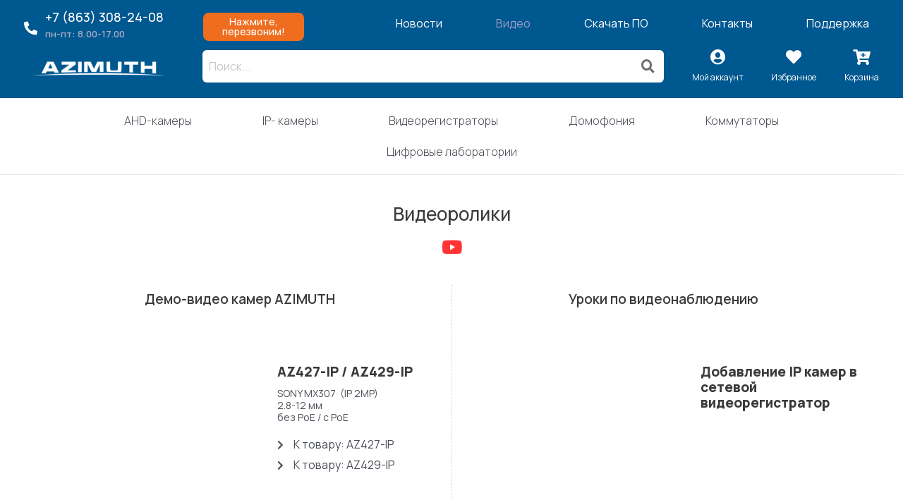

--- FILE ---
content_type: text/css
request_url: https://azimuth-cctv.ru/wp-content/plugins/aco-product-labels-for-woocommerce/assets/css/frontend.css?ver=1.5.1
body_size: 1525
content:
/* .acoplw-badge{
    visibility:hidden;
} */
.products .acoplw-badge{
    position: relative;
    display: inline-block;
    /* display: block; */
    /* pointer-events: none; */
}
.products .product{
    position: relative;
}
.products .acoplw-badge.acoplw-textBlock{
    position: unset;
}
.acoplw-badge img{
    margin: 0;
}
.acoplw-badge > span {
    z-index: 99;
}
.acoplw-badge-icon{
    visibility:hidden;
}
.acoplw-hidden-wrap{
    display: none;
    visibility: hidden;
    position: absolute;
    height: 0;
    width: 0;
}
.type-product .acoplw-badge-icon,
.product-gallery .acoplw-badge-icon,
.wc-block-grid .acoplw-badge-icon,
.jet-woo-products__item .acoplw-badge-icon,
.woocommerce-product-gallery__wrapper .acoplw-badge-icon{
    visibility:visible;
}
.acoplw-blockText{
    font-style: normal;
    line-height: 16px;
    position: relative;
    z-index: 99;
    top: 50%;
    display: block;
    transform: translateY(-50%);
    color: #fff;
}
.acoplw-badge-listing-hide {
    display: none !important;
}
.acoplw-badgeOutter{
    position: relative;
    display: block;
}
.acoplw-badgeOutter .acoplw-badge-listing-hide,
.acoplw-badgeOutter .acoplw-jq-badge{
    display: block !important;
}

.acoplw-bsone {
    background-color: #6D71F9;
    color: #d1d2d8;
    position: absolute;
    z-index: 99;
    top: 0px;
    left: 0px;
    height: 30px;
    line-height: 30px;
    text-align: center;
    vertical-align: middle;
    padding: 0 15px;
    text-align: center;
    text-shadow: none;
    border-radius: 3px;
}
.acoplw-bsone .acoplw-blockText{
    line-height: inherit;
    transform: translateY(0);
    top: auto;
}
.acoplw-bsone.acoplwRightAlign{
    right: 0;
    left: auto;
}

.acoplw-bstwo {
    position: absolute;
    background-color: #6D71F9;
    text-align: center;
    border-radius: 3px;
    top: 0px;
    left: 0px;
    height: 30px;
    line-height: 30px;
    color: #fff;
    padding: 0px 5px 0px 15px;
}
.acoplw-bstwo .acoplw-blockText{
    line-height: inherit;
    transform: translateY(0);
    top: auto;
}
.acoplw-bstwo:after {
    content:"";
    position: absolute;
    bottom: 0px;
    transform: skew(-15deg);
    right: -10px;
    width: 20px;
    height: 100%;
    background-color: #6D71F9;
    border-radius: 0 3px 3px 0;
}
.acoplw-bstwo.acoplwRightAlign{
    left: auto;
    right: 0;
}
.acoplw-bstwo.acoplwRightAlign:after {
    right: auto;
    left: -10px;
    border-radius: 3px 0px 0px 3px;
    transform: skew(-1055deg);
}

.acoplw-bsthree {
    border-radius: 3px;
    padding: 0px 15px;
    position: absolute;
    display: inline-block;
    background-color: #6D71F9;
    width: auto;
    top: 0px;
    left: 0px;
    height: 30px;
    line-height: 30px;
    box-sizing: border-box;
    border-bottom-right-radius: 2px;
    border-top-right-radius: 2px;
}
.acoplw-bsthree .acoplw-blockText{
    line-height: inherit;
    transform: translateY(0);
    top: auto;
}
.acoplw-bsthree:before {
    position: absolute;
    right: -15px;
    top: 0px;
    border-top-left-radius: 1px;
    border-bottom-left-radius: 1px;
    content: '';
    display: block;
    width: 0;
    height: 0;
    border-top: 15px solid transparent;
    border-left: 15px solid #6D71F9;
    border-bottom: 15px solid transparent;
}
.acoplw-bsthree:after {
    display: block;
    content: '';
    position: absolute;
    background: #ffffff;
    width: 7px;
    height: 7px;
    border-radius: 10px;
    right: 0px;
    top: calc(100%/2 - 4px);
}
.acoplw-bsthree.acoplwLeftAlign{                                           
    border-top-right-radius: 1px !important;
    border-bottom-right-radius: 1px !important;
}
.acoplw-bsthree.acoplwRightAlign{
    left: auto;
    right: 0;
    border-top-left-radius: 1px !important;
    border-bottom-left-radius: 1px !important;
}
.acoplw-bsthree.acoplwRightAlign:before {
    border-top-left-radius: 0px;
    border-bottom-left-radius: 0px;
    border-top-right-radius: 1px;
    border-bottom-right-radius: 1px;
    border-top: 15px solid transparent;
    border-right: 15px solid #6D71F9;
    border-bottom: 15px solid transparent;
    border-left: none;
    right: auto;
    left: -15px;
}
.acoplw-bsthree.acoplwRightAlign:after {
    right: auto;
    left: 0px;
}

.acoplw-bsfour {
    text-align: center;
    display: inline-block;
    padding: 0px 15px;
    position: absolute;
    left: 0px;
    top: 0px;
    height: 30px;
    background: #6D71F9;
    border-radius: 3px;
}
.acoplw-bsfour .acoplw-blockText{
    line-height: inherit;
    transform: translateY(0);
    top: auto;
}
.acoplw-bsfour:before {
    border-left-color: transparent!important;
    display: inline-block;
    content: "";
    position: absolute;
    right: -20px;
    top: 0;
    border: 9px solid transparent;
    border-width: 15px 15px;
    border-color: #6D71F9;
    transform: rotate(180deg); /* Position Left */
}
.acoplw-bsfour.acoplwRightAlign{
    right: 0px;
    left: auto;
}
.acoplw-bsfour.acoplwRightAlign:before {
    right: auto;
    left: -20px;
    transform: rotate(0deg);
}

.acoplw-bsfive {
    position: absolute;
    display: block;
    width: 65px;
    color: #d1d2d8;
    height: auto;
    text-align: center;
    left: auto;
    right: 0px;
    top: 0px;
    overflow: hidden;
}
.acoplw-bsfive .acoplw-blockOne{
    position: absolute;
    z-index: 12;
    top: 0;
    left: 2px;
    border-left: 3px solid transparent;
    width: 10px;
}
.acoplw-bsfive .acoplw-blockTwo{
    position: absolute;
    z-index: 12;
    bottom: 2px;
    right: 0px;
    border-bottom: 3px solid transparent;
    height: 10px;
}
.acoplw-bsfive .acoplw-blockText{
    background: #6D71F9;
    position: absolute;
    text-align: center;
    z-index: 14;
    -webkit-transform: rotate(45deg);
    -ms-transform: rotate(45deg);
    transform: rotate(45deg);
    top: 11px;
    left: -7px;
    width: 65px;
    height: 24px;
    line-height: 24px;
}
.acoplw-bsfive.acoplwLeftAlign{
    left: 0px;
    right: auto;
}
.acoplw-bsfive.acoplwLeftAlign .acoplw-blockText{
    -webkit-transform: rotate(315deg);
    -ms-transform: rotate(315deg);
    transform: rotate(315deg); 
}

.acoplw-bssix {
    position: absolute;
    height: 65px;
    margin: 0;
    padding: 0;
    text-align: center;
    top: 0px;
    right: 0px;
    left: auto;
    width: 65px;
    font-weight: 400;
    border-radius: 0;
    box-sizing: border-box;
}
.acoplw-bssix .acoplw-blockOne{
    width: 0;
    height: 0;
    border-right: 65px solid #6D71F9;
    border-bottom: 65px solid transparent;
    z-index: 12;
    display: block;
}
.acoplw-bssix .acoplw-blockText{
    position: absolute;
    z-index: 14;
    -webkit-transform: rotate(45deg);
    -ms-transform: rotate(45deg);
    transform: rotate(45deg);
    width: 100%;
    text-align: center;
    display: block;
    top: 15px;
    left: 0px;
    width: 90px;
}
.acoplw-bssix.acoplwLeftAlign{
    right: auto;
    left: 0;
}
.acoplw-bssix.acoplwLeftAlign .acoplw-blockOne{
    border-right: none;
    border-left: 65px solid #6D71F9;
}
.acoplw-bssix.acoplwLeftAlign .acoplw-blockText{
    -webkit-transform: rotate(315deg);
    -ms-transform: rotate(315deg);
    transform: rotate(315deg);
    left: auto;
    right: 0px;
}

.acoplw-bsseven {
    background-color: #6D71F9;
    color: #d1d2d8;
    position: absolute;
    z-index: 99;
    top: 0px;
    left: 0px;
    height: 65px;
    width: 65px;
    border-radius: 3px;
    text-align: center;
}
.acoplw-bsseven.acoplwRightAlign {
    left: auto;
    right: 0;
}

.acoplw-bseight {
    background-color: #6D71F9;
    color: #d1d2d8;
    position: absolute;
    z-index: 99;
    top: 0px;
    left: 0px;
    height: 65px;
    width: 65px;
    border-radius: 50%;
    text-align: center;
}
.acoplw-bseight.acoplwRightAlign {
    left: auto;
    right: 0;
}

.acoplw-bsten {
    display: none;
    height: 65px;
    width: 60px;
    background-color: #6D71F9;
    position: absolute;
    z-index: 99;
    top: 0px;
    left: 0px;
    color: white;
    border-radius: 3px 3px 25px 25px;
    text-align: center;
}
.acoplw-bsten .acoplw-blockText{
    line-height: 16px;
    position: relative;
    z-index: 99;
    top: 50%;
    display: block;
    transform: translateY(-50%);
}
.acoplw-bsten.acoplwRightAlign {
    left: auto;
    right: 0;
}

.acoplw-bsfifteen {
    /* width: 100%;
    .badgeBlock{ */
    background-color: #6D71F9;
    color: #d1d2d8;
    position: absolute;
    z-index: 99;
    top: 0px;
    left: 0px;
    height: 30px;
    line-height: 30px;
    text-align: center;
    vertical-align: middle;
    /* padding: 0 15px; */
    text-align: center;
    text-shadow: none;
    border-radius: 0px;
    width: 100%;
}
.acoplw-bsfifteen .acoplw-blockText{
    line-height: inherit;
    transform: translateY(0);
    top: auto;
}
/***** Elementor Fix *****/
/* .acoplw-elemBlock{
    display: block;
} */
.stm-product-item{
    position: relative;
}
.stm-product-item .acoplw-badge-icon{
    visibility: visible;
}

--- FILE ---
content_type: text/css
request_url: https://azimuth-cctv.ru/wp-content/uploads/elementor/css/post-1793.css?ver=1690442506
body_size: 2583
content:
.elementor-1793 .elementor-element.elementor-element-b4fe7cb{--spacer-size:10px;}.elementor-1793 .elementor-element.elementor-element-817af3b{text-align:center;}.elementor-1793 .elementor-element.elementor-element-817af3b .elementor-heading-title{font-size:26px;}.elementor-1793 .elementor-element.elementor-element-85c6162{--spacer-size:18px;}.elementor-1793 .elementor-element.elementor-element-aa86f2a .elementor-icon-wrapper{text-align:center;}.elementor-1793 .elementor-element.elementor-element-aa86f2a.elementor-view-stacked .elementor-icon{background-color:#FF3535;}.elementor-1793 .elementor-element.elementor-element-aa86f2a.elementor-view-framed .elementor-icon, .elementor-1793 .elementor-element.elementor-element-aa86f2a.elementor-view-default .elementor-icon{color:#FF3535;border-color:#FF3535;}.elementor-1793 .elementor-element.elementor-element-aa86f2a.elementor-view-framed .elementor-icon, .elementor-1793 .elementor-element.elementor-element-aa86f2a.elementor-view-default .elementor-icon svg{fill:#FF3535;}.elementor-1793 .elementor-element.elementor-element-aa86f2a .elementor-icon{font-size:26px;}.elementor-1793 .elementor-element.elementor-element-aa86f2a .elementor-icon svg{height:26px;}.elementor-1793 .elementor-element.elementor-element-da8d699{--spacer-size:21px;}.elementor-1793 .elementor-element.elementor-element-1b5185f{--spacer-size:50px;}.elementor-1793 .elementor-element.elementor-element-1c4e8f4 .elementor-heading-title{text-decoration:underline;}.elementor-1793 .elementor-element.elementor-element-8821e87{--spacer-size:50px;}.elementor-1793 .elementor-element.elementor-element-f32d24f .elementor-heading-title{text-decoration:underline;}.elementor-1793 .elementor-element.elementor-element-b1dcff5{--spacer-size:50px;}.elementor-1793 .elementor-element.elementor-element-bcf5263 .elementor-heading-title{text-decoration:underline;}.elementor-1793 .elementor-element.elementor-element-ea05333{--spacer-size:50px;}.elementor-1793 .elementor-element.elementor-element-f299f8a .elementor-heading-title{text-decoration:underline;}.elementor-1793 .elementor-element.elementor-element-5fd9def{--spacer-size:50px;}.elementor-1793 .elementor-element.elementor-element-5c1688a .elementor-heading-title{text-decoration:underline;}.elementor-1793 .elementor-element.elementor-element-56e6ef4{--spacer-size:50px;}.elementor-1793 .elementor-element.elementor-element-dc6d0d7 .elementor-heading-title{text-decoration:underline;}.elementor-1793 .elementor-element.elementor-element-46ca5ec > .elementor-element-populated{border-style:solid;border-color:#DBDBDB;transition:background 0.3s, border 0.3s, border-radius 0.3s, box-shadow 0.3s;}.elementor-1793 .elementor-element.elementor-element-46ca5ec > .elementor-element-populated > .elementor-background-overlay{transition:background 0.3s, border-radius 0.3s, opacity 0.3s;}.elementor-1793 .elementor-element.elementor-element-6500c18 .elementor-heading-title{text-decoration:underline;}.elementor-1793 .elementor-element.elementor-element-a551db2{--spacer-size:50px;}.elementor-1793 .elementor-element.elementor-element-8a9e13c .elementor-heading-title{text-decoration:underline;}.elementor-1793 .elementor-element.elementor-element-899e14d{--spacer-size:50px;}.elementor-1793 .elementor-element.elementor-element-a8f4782 .elementor-heading-title{text-decoration:underline;}.elementor-1793 .elementor-element.elementor-element-b36c13f{--spacer-size:50px;}.elementor-1793 .elementor-element.elementor-element-7ca5ede .elementor-heading-title{text-decoration:underline;}.elementor-1793 .elementor-element.elementor-element-d486a0d{--spacer-size:50px;}.elementor-1793 .elementor-element.elementor-element-b4576ba .elementor-heading-title{text-decoration:underline;}.elementor-1793 .elementor-element.elementor-element-54e5c64{--spacer-size:50px;}.elementor-1793 .elementor-element.elementor-element-b488668 .elementor-heading-title{text-decoration:underline;}.elementor-1793 .elementor-element.elementor-element-6c32608{--spacer-size:50px;}.elementor-1793 .elementor-element.elementor-element-8683544 .elementor-heading-title{text-decoration:underline;}.elementor-1793 .elementor-element.elementor-element-8a8e4b6{--spacer-size:50px;}.elementor-1793 .elementor-element.elementor-element-1e1134a .elementor-heading-title{text-decoration:underline;}.elementor-1793 .elementor-element.elementor-element-490fec8{--spacer-size:50px;}.elementor-1793 .elementor-element.elementor-element-c3c8d47 .elementor-heading-title{text-decoration:underline;}.elementor-1793 .elementor-element.elementor-element-6bc7f9e{--spacer-size:50px;}.elementor-1793 .elementor-element.elementor-element-106a003 .elementor-heading-title{text-decoration:underline;}.elementor-1793 .elementor-element.elementor-element-9a7c9a8{--spacer-size:50px;}.elementor-1793 .elementor-element.elementor-element-e3120fc .elementor-heading-title{text-decoration:underline;}.elementor-1793 .elementor-element.elementor-element-957983f{--spacer-size:50px;}.elementor-1793 .elementor-element.elementor-element-84004e1 .elementor-heading-title{text-decoration:underline;}.elementor-1793 .elementor-element.elementor-element-a169bf2{text-align:center;}.elementor-1793 .elementor-element.elementor-element-a169bf2 .elementor-heading-title{font-size:19px;font-weight:600;}.elementor-1793 .elementor-element.elementor-element-45cb984{--spacer-size:50px;}.elementor-1793 .elementor-element.elementor-element-a8e3c69 > .elementor-element-populated{border-style:dotted;border-width:0px 0px 0px 1px;border-color:#D1D1D1;transition:background 0.3s, border 0.3s, border-radius 0.3s, box-shadow 0.3s;}.elementor-1793 .elementor-element.elementor-element-a8e3c69 > .elementor-element-populated > .elementor-background-overlay{transition:background 0.3s, border-radius 0.3s, opacity 0.3s;}.elementor-1793 .elementor-element.elementor-element-168a4a9{text-align:center;}.elementor-1793 .elementor-element.elementor-element-168a4a9 .elementor-heading-title{font-size:19px;font-weight:600;}.elementor-1793 .elementor-element.elementor-element-2fad3eb .elementor-wrapper{--video-aspect-ratio:1.77777;filter:brightness( 100% ) contrast( 100% ) saturate( 100% ) blur( 0px ) hue-rotate( 0deg );}.elementor-1793 .elementor-element.elementor-element-452ea98{--spacer-size:50px;}.elementor-1793 .elementor-element.elementor-element-afe2529 .elementor-icon-list-icon i{transition:color 0.3s;}.elementor-1793 .elementor-element.elementor-element-afe2529 .elementor-icon-list-icon svg{transition:fill 0.3s;}.elementor-1793 .elementor-element.elementor-element-afe2529{--e-icon-list-icon-size:14px;--icon-vertical-offset:0px;}.elementor-1793 .elementor-element.elementor-element-afe2529 .elementor-icon-list-item > .elementor-icon-list-text, .elementor-1793 .elementor-element.elementor-element-afe2529 .elementor-icon-list-item > a{font-size:13px;line-height:18px;}.elementor-1793 .elementor-element.elementor-element-afe2529 .elementor-icon-list-text{transition:color 0.3s;}.elementor-1793 .elementor-element.elementor-element-a80d029 .elementor-heading-title{font-size:19px;font-weight:800;}.elementor-1793 .elementor-element.elementor-element-8d09bbd{--spacer-size:11px;}.elementor-1793 .elementor-element.elementor-element-b666632{font-size:14px;line-height:17px;}.elementor-1793 .elementor-element.elementor-element-91005ff .elementor-icon-list-icon i{transition:color 0.3s;}.elementor-1793 .elementor-element.elementor-element-91005ff .elementor-icon-list-icon svg{transition:fill 0.3s;}.elementor-1793 .elementor-element.elementor-element-91005ff{--e-icon-list-icon-size:14px;--icon-vertical-offset:0px;}.elementor-1793 .elementor-element.elementor-element-91005ff .elementor-icon-list-text{transition:color 0.3s;}.elementor-1793 .elementor-element.elementor-element-109e8e5 > .elementor-element-populated{border-style:dotted;border-width:0px 0px 0px 1px;border-color:#D1D1D1;transition:background 0.3s, border 0.3s, border-radius 0.3s, box-shadow 0.3s;}.elementor-1793 .elementor-element.elementor-element-109e8e5 > .elementor-element-populated > .elementor-background-overlay{transition:background 0.3s, border-radius 0.3s, opacity 0.3s;}.elementor-1793 .elementor-element.elementor-element-46cbd37 .elementor-wrapper{--video-aspect-ratio:1.77777;}.elementor-1793 .elementor-element.elementor-element-1f99d7d .elementor-heading-title{font-size:19px;font-weight:800;}.elementor-1793 .elementor-element.elementor-element-e54b91c .elementor-wrapper{--video-aspect-ratio:1.77777;}.elementor-1793 .elementor-element.elementor-element-88c23d7 .elementor-heading-title{font-size:19px;font-weight:800;}.elementor-1793 .elementor-element.elementor-element-3e04d0c{--spacer-size:11px;}.elementor-1793 .elementor-element.elementor-element-5cd97df{font-size:14px;line-height:17px;}.elementor-1793 .elementor-element.elementor-element-c2f6742 .elementor-icon-list-icon i{transition:color 0.3s;}.elementor-1793 .elementor-element.elementor-element-c2f6742 .elementor-icon-list-icon svg{transition:fill 0.3s;}.elementor-1793 .elementor-element.elementor-element-c2f6742{--e-icon-list-icon-size:14px;--icon-vertical-offset:0px;}.elementor-1793 .elementor-element.elementor-element-c2f6742 .elementor-icon-list-text{transition:color 0.3s;}.elementor-1793 .elementor-element.elementor-element-0c27d21 .elementor-icon-list-icon i{transition:color 0.3s;}.elementor-1793 .elementor-element.elementor-element-0c27d21 .elementor-icon-list-icon svg{transition:fill 0.3s;}.elementor-1793 .elementor-element.elementor-element-0c27d21{--e-icon-list-icon-size:14px;--icon-vertical-offset:0px;}.elementor-1793 .elementor-element.elementor-element-0c27d21 .elementor-icon-list-item > .elementor-icon-list-text, .elementor-1793 .elementor-element.elementor-element-0c27d21 .elementor-icon-list-item > a{font-size:13px;line-height:18px;}.elementor-1793 .elementor-element.elementor-element-0c27d21 .elementor-icon-list-text{transition:color 0.3s;}.elementor-1793 .elementor-element.elementor-element-72b91c7 > .elementor-element-populated{border-style:dotted;border-width:0px 0px 0px 1px;border-color:#D1D1D1;transition:background 0.3s, border 0.3s, border-radius 0.3s, box-shadow 0.3s;}.elementor-1793 .elementor-element.elementor-element-72b91c7 > .elementor-element-populated > .elementor-background-overlay{transition:background 0.3s, border-radius 0.3s, opacity 0.3s;}.elementor-1793 .elementor-element.elementor-element-f09de68 .elementor-wrapper{--video-aspect-ratio:1.77777;}.elementor-1793 .elementor-element.elementor-element-ef215e4 .elementor-heading-title{font-size:19px;font-weight:800;}.elementor-1793 .elementor-element.elementor-element-90c5a85{--spacer-size:22px;}.elementor-1793 .elementor-element.elementor-element-5079ebc{font-size:13px;}.elementor-1793 .elementor-element.elementor-element-b5edb79{font-size:12px;}.elementor-1793 .elementor-element.elementor-element-e1420b9 .elementor-wrapper{--video-aspect-ratio:1.77777;filter:brightness( 100% ) contrast( 100% ) saturate( 100% ) blur( 0px ) hue-rotate( 0deg );}.elementor-1793 .elementor-element.elementor-element-06c8dff{--spacer-size:50px;}.elementor-1793 .elementor-element.elementor-element-f146ebf .elementor-icon-list-icon i{transition:color 0.3s;}.elementor-1793 .elementor-element.elementor-element-f146ebf .elementor-icon-list-icon svg{transition:fill 0.3s;}.elementor-1793 .elementor-element.elementor-element-f146ebf{--e-icon-list-icon-size:14px;--icon-vertical-offset:0px;}.elementor-1793 .elementor-element.elementor-element-f146ebf .elementor-icon-list-item > .elementor-icon-list-text, .elementor-1793 .elementor-element.elementor-element-f146ebf .elementor-icon-list-item > a{font-size:13px;line-height:18px;}.elementor-1793 .elementor-element.elementor-element-f146ebf .elementor-icon-list-text{transition:color 0.3s;}.elementor-1793 .elementor-element.elementor-element-2891753 .elementor-heading-title{font-size:19px;font-weight:800;}.elementor-1793 .elementor-element.elementor-element-2d32c2a{--spacer-size:11px;}.elementor-1793 .elementor-element.elementor-element-23e8504{font-size:14px;line-height:17px;}.elementor-1793 .elementor-element.elementor-element-b80c3ab .elementor-icon-list-icon i{transition:color 0.3s;}.elementor-1793 .elementor-element.elementor-element-b80c3ab .elementor-icon-list-icon svg{transition:fill 0.3s;}.elementor-1793 .elementor-element.elementor-element-b80c3ab{--e-icon-list-icon-size:14px;--icon-vertical-offset:0px;}.elementor-1793 .elementor-element.elementor-element-b80c3ab .elementor-icon-list-text{transition:color 0.3s;}.elementor-1793 .elementor-element.elementor-element-a88722f > .elementor-element-populated{border-style:dotted;border-width:0px 0px 0px 1px;border-color:#D1D1D1;transition:background 0.3s, border 0.3s, border-radius 0.3s, box-shadow 0.3s;}.elementor-1793 .elementor-element.elementor-element-a88722f > .elementor-element-populated > .elementor-background-overlay{transition:background 0.3s, border-radius 0.3s, opacity 0.3s;}.elementor-1793 .elementor-element.elementor-element-5d22329 .elementor-wrapper{--video-aspect-ratio:1.77777;}.elementor-1793 .elementor-element.elementor-element-fef395d .elementor-heading-title{font-size:19px;font-weight:800;}.elementor-1793 .elementor-element.elementor-element-3799046 .elementor-heading-title{font-size:19px;font-weight:800;}.elementor-1793 .elementor-element.elementor-element-4913891 .elementor-wrapper{--video-aspect-ratio:1.77777;}.elementor-1793 .elementor-element.elementor-element-0167899{--spacer-size:50px;}.elementor-1793 .elementor-element.elementor-element-5a69d68 .elementor-icon-list-icon i{transition:color 0.3s;}.elementor-1793 .elementor-element.elementor-element-5a69d68 .elementor-icon-list-icon svg{transition:fill 0.3s;}.elementor-1793 .elementor-element.elementor-element-5a69d68{--e-icon-list-icon-size:14px;--icon-vertical-offset:0px;}.elementor-1793 .elementor-element.elementor-element-5a69d68 .elementor-icon-list-item > .elementor-icon-list-text, .elementor-1793 .elementor-element.elementor-element-5a69d68 .elementor-icon-list-item > a{font-size:13px;line-height:18px;}.elementor-1793 .elementor-element.elementor-element-5a69d68 .elementor-icon-list-text{transition:color 0.3s;}.elementor-1793 .elementor-element.elementor-element-8f4a874 .elementor-heading-title{font-size:19px;font-weight:800;}.elementor-1793 .elementor-element.elementor-element-b4c450b{--spacer-size:11px;}.elementor-1793 .elementor-element.elementor-element-b695eb1{font-size:14px;line-height:17px;}.elementor-1793 .elementor-element.elementor-element-0b6a648 .elementor-icon-list-icon i{transition:color 0.3s;}.elementor-1793 .elementor-element.elementor-element-0b6a648 .elementor-icon-list-icon svg{transition:fill 0.3s;}.elementor-1793 .elementor-element.elementor-element-0b6a648{--e-icon-list-icon-size:14px;--icon-vertical-offset:0px;}.elementor-1793 .elementor-element.elementor-element-0b6a648 .elementor-icon-list-text{transition:color 0.3s;}.elementor-1793 .elementor-element.elementor-element-a201c09 > .elementor-element-populated{border-style:dotted;border-width:0px 0px 0px 1px;border-color:#D1D1D1;transition:background 0.3s, border 0.3s, border-radius 0.3s, box-shadow 0.3s;}.elementor-1793 .elementor-element.elementor-element-a201c09 > .elementor-element-populated > .elementor-background-overlay{transition:background 0.3s, border-radius 0.3s, opacity 0.3s;}.elementor-1793 .elementor-element.elementor-element-a02c83e .elementor-wrapper{--video-aspect-ratio:1.77777;}.elementor-1793 .elementor-element.elementor-element-dc168cb .elementor-heading-title{font-size:19px;font-weight:800;}.elementor-1793 .elementor-element.elementor-element-fd44865 .elementor-heading-title{font-size:19px;font-weight:800;}.elementor-1793 .elementor-element.elementor-element-caea33b{--spacer-size:22px;}.elementor-1793 .elementor-element.elementor-element-a796866 .elementor-wrapper{--video-aspect-ratio:1.77777;}.elementor-1793 .elementor-element.elementor-element-272ec8a{--spacer-size:50px;}.elementor-1793 .elementor-element.elementor-element-352a729 .elementor-icon-list-icon i{transition:color 0.3s;}.elementor-1793 .elementor-element.elementor-element-352a729 .elementor-icon-list-icon svg{transition:fill 0.3s;}.elementor-1793 .elementor-element.elementor-element-352a729{--e-icon-list-icon-size:14px;--icon-vertical-offset:0px;}.elementor-1793 .elementor-element.elementor-element-352a729 .elementor-icon-list-item > .elementor-icon-list-text, .elementor-1793 .elementor-element.elementor-element-352a729 .elementor-icon-list-item > a{font-size:13px;line-height:18px;}.elementor-1793 .elementor-element.elementor-element-352a729 .elementor-icon-list-text{transition:color 0.3s;}.elementor-1793 .elementor-element.elementor-element-e6be39c .elementor-heading-title{font-size:19px;font-weight:800;}.elementor-1793 .elementor-element.elementor-element-e642ff4{--spacer-size:11px;}.elementor-1793 .elementor-element.elementor-element-116110b{font-size:14px;line-height:17px;}.elementor-1793 .elementor-element.elementor-element-55a2760 .elementor-icon-list-icon i{transition:color 0.3s;}.elementor-1793 .elementor-element.elementor-element-55a2760 .elementor-icon-list-icon svg{transition:fill 0.3s;}.elementor-1793 .elementor-element.elementor-element-55a2760{--e-icon-list-icon-size:14px;--icon-vertical-offset:0px;}.elementor-1793 .elementor-element.elementor-element-55a2760 .elementor-icon-list-text{transition:color 0.3s;}.elementor-1793 .elementor-element.elementor-element-1478207 > .elementor-element-populated{border-style:dotted;border-width:0px 0px 0px 1px;border-color:#D1D1D1;transition:background 0.3s, border 0.3s, border-radius 0.3s, box-shadow 0.3s;}.elementor-1793 .elementor-element.elementor-element-1478207 > .elementor-element-populated > .elementor-background-overlay{transition:background 0.3s, border-radius 0.3s, opacity 0.3s;}.elementor-1793 .elementor-element.elementor-element-953b2e4 .elementor-wrapper{--video-aspect-ratio:1.77777;}.elementor-1793 .elementor-element.elementor-element-30a6872 .elementor-heading-title{font-size:19px;font-weight:800;}.elementor-1793 .elementor-element.elementor-element-cceee61 .elementor-heading-title{font-size:19px;font-weight:800;}.elementor-1793 .elementor-element.elementor-element-44a0923{--spacer-size:22px;}.elementor-1793 .elementor-element.elementor-element-9084204 .elementor-wrapper{--video-aspect-ratio:1.77777;}.elementor-1793 .elementor-element.elementor-element-e346557{--spacer-size:50px;}.elementor-1793 .elementor-element.elementor-element-ef9da33 .elementor-icon-list-icon i{transition:color 0.3s;}.elementor-1793 .elementor-element.elementor-element-ef9da33 .elementor-icon-list-icon svg{transition:fill 0.3s;}.elementor-1793 .elementor-element.elementor-element-ef9da33{--e-icon-list-icon-size:14px;--icon-vertical-offset:0px;}.elementor-1793 .elementor-element.elementor-element-ef9da33 .elementor-icon-list-item > .elementor-icon-list-text, .elementor-1793 .elementor-element.elementor-element-ef9da33 .elementor-icon-list-item > a{font-size:13px;line-height:18px;}.elementor-1793 .elementor-element.elementor-element-ef9da33 .elementor-icon-list-text{transition:color 0.3s;}.elementor-1793 .elementor-element.elementor-element-a94626e .elementor-heading-title{font-size:19px;font-weight:800;}.elementor-1793 .elementor-element.elementor-element-95d1701{--spacer-size:11px;}.elementor-1793 .elementor-element.elementor-element-0eaaf06{font-size:14px;line-height:17px;}.elementor-1793 .elementor-element.elementor-element-62af95f .elementor-icon-list-icon i{transition:color 0.3s;}.elementor-1793 .elementor-element.elementor-element-62af95f .elementor-icon-list-icon svg{transition:fill 0.3s;}.elementor-1793 .elementor-element.elementor-element-62af95f{--e-icon-list-icon-size:14px;--icon-vertical-offset:0px;}.elementor-1793 .elementor-element.elementor-element-62af95f .elementor-icon-list-text{transition:color 0.3s;}.elementor-1793 .elementor-element.elementor-element-ee451f4 > .elementor-element-populated{border-style:dotted;border-width:0px 0px 0px 1px;border-color:#D1D1D1;transition:background 0.3s, border 0.3s, border-radius 0.3s, box-shadow 0.3s;}.elementor-1793 .elementor-element.elementor-element-ee451f4 > .elementor-element-populated > .elementor-background-overlay{transition:background 0.3s, border-radius 0.3s, opacity 0.3s;}.elementor-1793 .elementor-element.elementor-element-707f76e .elementor-wrapper{--video-aspect-ratio:1.77777;}.elementor-1793 .elementor-element.elementor-element-9f78f37 .elementor-heading-title{font-size:19px;font-weight:800;}.elementor-1793 .elementor-element.elementor-element-ded0061 .elementor-heading-title{font-size:19px;font-weight:800;}.elementor-1793 .elementor-element.elementor-element-28de83c{--spacer-size:22px;}.elementor-1793 .elementor-element.elementor-element-5c7e064 > .elementor-element-populated{border-style:dotted;border-width:0px 0px 0px 1px;border-color:#D1D1D1;transition:background 0.3s, border 0.3s, border-radius 0.3s, box-shadow 0.3s;}.elementor-1793 .elementor-element.elementor-element-5c7e064 > .elementor-element-populated > .elementor-background-overlay{transition:background 0.3s, border-radius 0.3s, opacity 0.3s;}.elementor-1793 .elementor-element.elementor-element-14cac6d .elementor-wrapper{--video-aspect-ratio:1.77777;}.elementor-1793 .elementor-element.elementor-element-7b35d7a .elementor-heading-title{font-size:19px;font-weight:800;}.elementor-1793 .elementor-element.elementor-element-943a338 .elementor-heading-title{font-size:19px;font-weight:800;}.elementor-1793 .elementor-element.elementor-element-6369ab4{--spacer-size:22px;}.elementor-1793 .elementor-element.elementor-element-94c636b > .elementor-element-populated{border-style:dotted;border-width:0px 0px 0px 1px;border-color:#D1D1D1;transition:background 0.3s, border 0.3s, border-radius 0.3s, box-shadow 0.3s;}.elementor-1793 .elementor-element.elementor-element-94c636b > .elementor-element-populated > .elementor-background-overlay{transition:background 0.3s, border-radius 0.3s, opacity 0.3s;}.elementor-1793 .elementor-element.elementor-element-9d087e3 .elementor-wrapper{--video-aspect-ratio:1.77777;}.elementor-1793 .elementor-element.elementor-element-e607736 .elementor-heading-title{font-size:19px;font-weight:800;}.elementor-1793 .elementor-element.elementor-element-545fc1b .elementor-heading-title{font-size:19px;font-weight:800;}.elementor-1793 .elementor-element.elementor-element-c8d231c{--spacer-size:22px;}.elementor-1793 .elementor-element.elementor-element-6a391b7 > .elementor-element-populated{border-style:dotted;border-width:0px 0px 0px 1px;border-color:#D1D1D1;transition:background 0.3s, border 0.3s, border-radius 0.3s, box-shadow 0.3s;}.elementor-1793 .elementor-element.elementor-element-6a391b7 > .elementor-element-populated > .elementor-background-overlay{transition:background 0.3s, border-radius 0.3s, opacity 0.3s;}.elementor-1793 .elementor-element.elementor-element-b63aef9 .elementor-wrapper{--video-aspect-ratio:1.77777;}.elementor-1793 .elementor-element.elementor-element-b33ac91 .elementor-heading-title{font-size:19px;font-weight:800;}.elementor-1793 .elementor-element.elementor-element-bca0847 .elementor-heading-title{font-size:19px;font-weight:800;}.elementor-1793 .elementor-element.elementor-element-de26cfc{--spacer-size:22px;}.elementor-1793 .elementor-element.elementor-element-052c178 > .elementor-element-populated{border-style:dotted;border-width:0px 0px 0px 1px;border-color:#D1D1D1;transition:background 0.3s, border 0.3s, border-radius 0.3s, box-shadow 0.3s;}.elementor-1793 .elementor-element.elementor-element-052c178 > .elementor-element-populated > .elementor-background-overlay{transition:background 0.3s, border-radius 0.3s, opacity 0.3s;}.elementor-1793 .elementor-element.elementor-element-8b9a35b .elementor-wrapper{--video-aspect-ratio:1.77777;}.elementor-1793 .elementor-element.elementor-element-a114f0f .elementor-heading-title{font-size:19px;font-weight:800;}.elementor-1793 .elementor-element.elementor-element-86a7df0 .elementor-heading-title{font-size:19px;font-weight:800;}.elementor-1793 .elementor-element.elementor-element-07dc8a0{--spacer-size:22px;}.elementor-1793 .elementor-element.elementor-element-366118c > .elementor-element-populated{border-style:dotted;border-width:0px 0px 0px 1px;border-color:#D1D1D1;transition:background 0.3s, border 0.3s, border-radius 0.3s, box-shadow 0.3s;}.elementor-1793 .elementor-element.elementor-element-366118c > .elementor-element-populated > .elementor-background-overlay{transition:background 0.3s, border-radius 0.3s, opacity 0.3s;}.elementor-1793 .elementor-element.elementor-element-5b23929 .elementor-wrapper{--video-aspect-ratio:1.77777;}.elementor-1793 .elementor-element.elementor-element-872b0b9 .elementor-heading-title{font-size:19px;font-weight:800;}.elementor-1793 .elementor-element.elementor-element-62e65a6 .elementor-heading-title{font-size:19px;font-weight:800;}.elementor-1793 .elementor-element.elementor-element-745ad9c{--spacer-size:22px;}.elementor-1793 .elementor-element.elementor-element-ea675d7 > .elementor-element-populated{border-style:dotted;border-width:0px 0px 0px 1px;border-color:#D1D1D1;transition:background 0.3s, border 0.3s, border-radius 0.3s, box-shadow 0.3s;}.elementor-1793 .elementor-element.elementor-element-ea675d7 > .elementor-element-populated > .elementor-background-overlay{transition:background 0.3s, border-radius 0.3s, opacity 0.3s;}.elementor-1793 .elementor-element.elementor-element-690083e .elementor-wrapper{--video-aspect-ratio:1.77777;}.elementor-1793 .elementor-element.elementor-element-c4a03ff .elementor-heading-title{font-size:19px;font-weight:800;}.elementor-1793 .elementor-element.elementor-element-cc1b91e .elementor-heading-title{font-size:19px;font-weight:800;}.elementor-1793 .elementor-element.elementor-element-2302716{--spacer-size:22px;}@media(min-width:768px){.elementor-1793 .elementor-element.elementor-element-4e3a154{width:57.414%;}.elementor-1793 .elementor-element.elementor-element-ced51f5{width:42.502%;}.elementor-1793 .elementor-element.elementor-element-2222374{width:57.414%;}.elementor-1793 .elementor-element.elementor-element-97dc1c0{width:42.502%;}.elementor-1793 .elementor-element.elementor-element-1e6f909{width:57.414%;}.elementor-1793 .elementor-element.elementor-element-d25a5c5{width:42.502%;}.elementor-1793 .elementor-element.elementor-element-c0e26df{width:57.414%;}.elementor-1793 .elementor-element.elementor-element-5515261{width:42.502%;}.elementor-1793 .elementor-element.elementor-element-ad66d08{width:57.414%;}.elementor-1793 .elementor-element.elementor-element-52b1ba3{width:42.502%;}.elementor-1793 .elementor-element.elementor-element-a90108e{width:57.414%;}.elementor-1793 .elementor-element.elementor-element-4d66c37{width:42.502%;}.elementor-1793 .elementor-element.elementor-element-0861aa6{width:57.414%;}.elementor-1793 .elementor-element.elementor-element-660fca4{width:42.502%;}.elementor-1793 .elementor-element.elementor-element-135057b{width:57.414%;}.elementor-1793 .elementor-element.elementor-element-cd8dcb2{width:42.502%;}.elementor-1793 .elementor-element.elementor-element-1ea2256{width:57.414%;}.elementor-1793 .elementor-element.elementor-element-a035823{width:42.502%;}.elementor-1793 .elementor-element.elementor-element-5d7b1e9{width:57.414%;}.elementor-1793 .elementor-element.elementor-element-6e5241f{width:42.502%;}.elementor-1793 .elementor-element.elementor-element-ce58e0c{width:57.414%;}.elementor-1793 .elementor-element.elementor-element-32bc147{width:42.502%;}.elementor-1793 .elementor-element.elementor-element-9ede11d{width:57.414%;}.elementor-1793 .elementor-element.elementor-element-56ce337{width:42.502%;}.elementor-1793 .elementor-element.elementor-element-8ef4b64{width:57.414%;}.elementor-1793 .elementor-element.elementor-element-b9442e4{width:42.502%;}.elementor-1793 .elementor-element.elementor-element-02995c2{width:57.414%;}.elementor-1793 .elementor-element.elementor-element-ca9c1ea{width:42.502%;}.elementor-1793 .elementor-element.elementor-element-1eb7482{width:57.414%;}.elementor-1793 .elementor-element.elementor-element-8b36544{width:42.502%;}.elementor-1793 .elementor-element.elementor-element-64a944a{width:57.414%;}.elementor-1793 .elementor-element.elementor-element-56f43b7{width:42.502%;}.elementor-1793 .elementor-element.elementor-element-eca21a4{width:57.414%;}.elementor-1793 .elementor-element.elementor-element-1054854{width:42.502%;}.elementor-1793 .elementor-element.elementor-element-eea7bae{width:57.414%;}.elementor-1793 .elementor-element.elementor-element-528d05a{width:42.502%;}}@media(max-width:1024px){.elementor-1793 .elementor-element.elementor-element-0cd0861{text-align:center;}.elementor-1793 .elementor-element.elementor-element-0cd0861 .elementor-heading-title{font-size:25px;}.elementor-1793 .elementor-element.elementor-element-1b5185f{--spacer-size:22px;}.elementor-1793 .elementor-element.elementor-element-452ea98{--spacer-size:20px;}.elementor-1793 .elementor-element.elementor-element-a80d029 .elementor-heading-title{font-size:16px;}.elementor-1793 .elementor-element.elementor-element-b666632{font-size:11px;}.elementor-1793 .elementor-element.elementor-element-1f99d7d .elementor-heading-title{font-size:13px;}.elementor-1793 .elementor-element.elementor-element-88c23d7 .elementor-heading-title{font-size:16px;}.elementor-1793 .elementor-element.elementor-element-5cd97df{font-size:11px;}.elementor-1793 .elementor-element.elementor-element-ef215e4 .elementor-heading-title{font-size:13px;}.elementor-1793 .elementor-element.elementor-element-5079ebc{font-size:11px;}.elementor-1793 .elementor-element.elementor-element-b5edb79{font-size:11px;}.elementor-1793 .elementor-element.elementor-element-06c8dff{--spacer-size:20px;}.elementor-1793 .elementor-element.elementor-element-2891753 .elementor-heading-title{font-size:16px;}.elementor-1793 .elementor-element.elementor-element-23e8504{font-size:11px;}.elementor-1793 .elementor-element.elementor-element-3799046 .elementor-heading-title{font-size:13px;}.elementor-1793 .elementor-element.elementor-element-0167899{--spacer-size:20px;}.elementor-1793 .elementor-element.elementor-element-8f4a874 .elementor-heading-title{font-size:16px;}.elementor-1793 .elementor-element.elementor-element-b695eb1{font-size:11px;}.elementor-1793 .elementor-element.elementor-element-fd44865 .elementor-heading-title{font-size:13px;}.elementor-1793 .elementor-element.elementor-element-272ec8a{--spacer-size:20px;}.elementor-1793 .elementor-element.elementor-element-e6be39c .elementor-heading-title{font-size:16px;}.elementor-1793 .elementor-element.elementor-element-116110b{font-size:11px;}.elementor-1793 .elementor-element.elementor-element-cceee61 .elementor-heading-title{font-size:13px;}.elementor-1793 .elementor-element.elementor-element-e346557{--spacer-size:20px;}.elementor-1793 .elementor-element.elementor-element-a94626e .elementor-heading-title{font-size:16px;}.elementor-1793 .elementor-element.elementor-element-0eaaf06{font-size:11px;}.elementor-1793 .elementor-element.elementor-element-ded0061 .elementor-heading-title{font-size:13px;}.elementor-1793 .elementor-element.elementor-element-943a338 .elementor-heading-title{font-size:13px;}.elementor-1793 .elementor-element.elementor-element-545fc1b .elementor-heading-title{font-size:13px;}.elementor-1793 .elementor-element.elementor-element-bca0847 .elementor-heading-title{font-size:13px;}.elementor-1793 .elementor-element.elementor-element-86a7df0 .elementor-heading-title{font-size:13px;}.elementor-1793 .elementor-element.elementor-element-62e65a6 .elementor-heading-title{font-size:13px;}.elementor-1793 .elementor-element.elementor-element-cc1b91e .elementor-heading-title{font-size:13px;}}@media(max-width:767px){.elementor-1793 .elementor-element.elementor-element-0cd0861{text-align:center;}.elementor-1793 .elementor-element.elementor-element-0cd0861 .elementor-heading-title{font-size:19px;}.elementor-1793 .elementor-element.elementor-element-1b5185f{--spacer-size:14px;}.elementor-1793 .elementor-element.elementor-element-bb0ef2d{width:50%;}.elementor-1793 .elementor-element.elementor-element-1c4e8f4 .elementor-heading-title{font-size:13px;}.elementor-1793 .elementor-element.elementor-element-8821e87{--spacer-size:10px;}.elementor-1793 .elementor-element.elementor-element-f32d24f .elementor-heading-title{font-size:13px;}.elementor-1793 .elementor-element.elementor-element-b1dcff5{--spacer-size:10px;}.elementor-1793 .elementor-element.elementor-element-bcf5263 .elementor-heading-title{font-size:13px;}.elementor-1793 .elementor-element.elementor-element-ea05333{--spacer-size:10px;}.elementor-1793 .elementor-element.elementor-element-f299f8a .elementor-heading-title{font-size:13px;}.elementor-1793 .elementor-element.elementor-element-5fd9def{--spacer-size:10px;}.elementor-1793 .elementor-element.elementor-element-5c1688a .elementor-heading-title{font-size:13px;}.elementor-1793 .elementor-element.elementor-element-56e6ef4{--spacer-size:10px;}.elementor-1793 .elementor-element.elementor-element-dc6d0d7 .elementor-heading-title{font-size:13px;}.elementor-1793 .elementor-element.elementor-element-46ca5ec{width:50%;}.elementor-1793 .elementor-element.elementor-element-46ca5ec > .elementor-element-populated{border-width:0px 0px 0px 1px;}.elementor-1793 .elementor-element.elementor-element-6500c18 .elementor-heading-title{font-size:13px;}.elementor-1793 .elementor-element.elementor-element-a551db2{--spacer-size:10px;}.elementor-1793 .elementor-element.elementor-element-8a9e13c .elementor-heading-title{font-size:13px;}.elementor-1793 .elementor-element.elementor-element-899e14d{--spacer-size:10px;}.elementor-1793 .elementor-element.elementor-element-a8f4782 .elementor-heading-title{font-size:13px;}.elementor-1793 .elementor-element.elementor-element-b36c13f{--spacer-size:10px;}.elementor-1793 .elementor-element.elementor-element-7ca5ede .elementor-heading-title{font-size:13px;}.elementor-1793 .elementor-element.elementor-element-d486a0d{--spacer-size:10px;}.elementor-1793 .elementor-element.elementor-element-b4576ba .elementor-heading-title{font-size:13px;}.elementor-1793 .elementor-element.elementor-element-54e5c64{--spacer-size:10px;}.elementor-1793 .elementor-element.elementor-element-b488668 .elementor-heading-title{font-size:13px;}.elementor-1793 .elementor-element.elementor-element-6c32608{--spacer-size:10px;}.elementor-1793 .elementor-element.elementor-element-8683544 .elementor-heading-title{font-size:13px;}.elementor-1793 .elementor-element.elementor-element-8a8e4b6{--spacer-size:10px;}.elementor-1793 .elementor-element.elementor-element-1e1134a .elementor-heading-title{font-size:13px;}.elementor-1793 .elementor-element.elementor-element-490fec8{--spacer-size:10px;}.elementor-1793 .elementor-element.elementor-element-c3c8d47 .elementor-heading-title{font-size:13px;}.elementor-1793 .elementor-element.elementor-element-6bc7f9e{--spacer-size:10px;}.elementor-1793 .elementor-element.elementor-element-106a003 .elementor-heading-title{font-size:13px;}.elementor-1793 .elementor-element.elementor-element-9a7c9a8{--spacer-size:10px;}.elementor-1793 .elementor-element.elementor-element-e3120fc .elementor-heading-title{font-size:13px;}.elementor-1793 .elementor-element.elementor-element-957983f{--spacer-size:10px;}.elementor-1793 .elementor-element.elementor-element-84004e1 .elementor-heading-title{font-size:13px;}}

--- FILE ---
content_type: text/css
request_url: https://azimuth-cctv.ru/wp-content/uploads/elementor/css/post-3097.css?ver=1689774325
body_size: 2934
content:
.elementor-3097 .elementor-element.elementor-element-596f80c:not(.elementor-motion-effects-element-type-background), .elementor-3097 .elementor-element.elementor-element-596f80c > .elementor-motion-effects-container > .elementor-motion-effects-layer{background-color:#0B5890;}.elementor-3097 .elementor-element.elementor-element-596f80c{transition:background 0.3s, border 0.3s, border-radius 0.3s, box-shadow 0.3s;}.elementor-3097 .elementor-element.elementor-element-596f80c > .elementor-background-overlay{transition:background 0.3s, border-radius 0.3s, opacity 0.3s;}.elementor-3097 .elementor-element.elementor-element-e419c46 .hfe-site-logo-container, .elementor-3097 .elementor-element.elementor-element-e419c46 .hfe-caption-width figcaption{text-align:center;}.elementor-3097 .elementor-element.elementor-element-e419c46 .hfe-site-logo-container .hfe-site-logo-img{border-style:none;}.elementor-3097 .elementor-element.elementor-element-e419c46 .widget-image-caption{padding:0px 0px 0px 0px;margin-top:0px;margin-bottom:0px;}.elementor-3097 .elementor-element.elementor-element-e419c46 > .elementor-widget-container{margin:10px 0px 0px 0px;}.elementor-3097 .elementor-element.elementor-element-4912de5 > .elementor-container{max-width:1277px;min-height:3px;}.elementor-3097 .elementor-element.elementor-element-4912de5:not(.elementor-motion-effects-element-type-background), .elementor-3097 .elementor-element.elementor-element-4912de5 > .elementor-motion-effects-container > .elementor-motion-effects-layer{background-color:#005890;}.elementor-3097 .elementor-element.elementor-element-4912de5{transition:background 0.3s, border 0.3s, border-radius 0.3s, box-shadow 0.3s;}.elementor-3097 .elementor-element.elementor-element-4912de5 > .elementor-background-overlay{transition:background 0.3s, border-radius 0.3s, opacity 0.3s;}.elementor-3097 .elementor-element.elementor-element-f673e92 .elementor-icon-wrapper{text-align:right;}.elementor-3097 .elementor-element.elementor-element-f673e92.elementor-view-stacked .elementor-icon{background-color:#FFFFFF;}.elementor-3097 .elementor-element.elementor-element-f673e92.elementor-view-framed .elementor-icon, .elementor-3097 .elementor-element.elementor-element-f673e92.elementor-view-default .elementor-icon{color:#FFFFFF;border-color:#FFFFFF;}.elementor-3097 .elementor-element.elementor-element-f673e92.elementor-view-framed .elementor-icon, .elementor-3097 .elementor-element.elementor-element-f673e92.elementor-view-default .elementor-icon svg{fill:#FFFFFF;}.elementor-3097 .elementor-element.elementor-element-f673e92 .elementor-icon{font-size:19px;}.elementor-3097 .elementor-element.elementor-element-f673e92 .elementor-icon svg{height:19px;}.elementor-3097 .elementor-element.elementor-element-f673e92 > .elementor-widget-container{margin:4px -9px 0px 0px;}.elementor-3097 .elementor-element.elementor-element-5e4040d.elementor-view-stacked .elementor-icon{background-color:#FFFFFF;}.elementor-3097 .elementor-element.elementor-element-5e4040d.elementor-view-framed .elementor-icon, .elementor-3097 .elementor-element.elementor-element-5e4040d.elementor-view-default .elementor-icon{fill:#FFFFFF;color:#FFFFFF;border-color:#FFFFFF;}.elementor-3097 .elementor-element.elementor-element-5e4040d{--icon-box-icon-margin:12px;}.elementor-3097 .elementor-element.elementor-element-5e4040d .elementor-icon{font-size:19px;}.elementor-3097 .elementor-element.elementor-element-5e4040d .elementor-icon-box-wrapper{text-align:left;}.elementor-3097 .elementor-element.elementor-element-5e4040d .elementor-icon-box-title{margin-bottom:1px;color:#FFFFFF;}.elementor-3097 .elementor-element.elementor-element-5e4040d .elementor-icon-box-title, .elementor-3097 .elementor-element.elementor-element-5e4040d .elementor-icon-box-title a{font-family:"Manrope", Sans-serif;font-size:18px;font-weight:500;}.elementor-3097 .elementor-element.elementor-element-5e4040d .elementor-icon-box-description{color:#A9ABC1;font-family:"Manrope", Sans-serif;font-size:13px;font-weight:600;line-height:19px;letter-spacing:0.1px;}.elementor-3097 .elementor-element.elementor-element-cfb9586 .hfe-nav-menu__toggle{margin-left:auto;}.elementor-3097 .elementor-element.elementor-element-cfb9586 .menu-item a.hfe-menu-item{padding-left:15px;padding-right:15px;}.elementor-3097 .elementor-element.elementor-element-cfb9586 .menu-item a.hfe-sub-menu-item{padding-left:calc( 15px + 20px );padding-right:15px;}.elementor-3097 .elementor-element.elementor-element-cfb9586 .hfe-nav-menu__layout-vertical .menu-item ul ul a.hfe-sub-menu-item{padding-left:calc( 15px + 40px );padding-right:15px;}.elementor-3097 .elementor-element.elementor-element-cfb9586 .hfe-nav-menu__layout-vertical .menu-item ul ul ul a.hfe-sub-menu-item{padding-left:calc( 15px + 60px );padding-right:15px;}.elementor-3097 .elementor-element.elementor-element-cfb9586 .hfe-nav-menu__layout-vertical .menu-item ul ul ul ul a.hfe-sub-menu-item{padding-left:calc( 15px + 80px );padding-right:15px;}.elementor-3097 .elementor-element.elementor-element-cfb9586 .menu-item a.hfe-menu-item, .elementor-3097 .elementor-element.elementor-element-cfb9586 .menu-item a.hfe-sub-menu-item{padding-top:13px;padding-bottom:13px;}body:not(.rtl) .elementor-3097 .elementor-element.elementor-element-cfb9586 .hfe-nav-menu__layout-horizontal .hfe-nav-menu > li.menu-item:not(:last-child){margin-right:46px;}body.rtl .elementor-3097 .elementor-element.elementor-element-cfb9586 .hfe-nav-menu__layout-horizontal .hfe-nav-menu > li.menu-item:not(:last-child){margin-left:46px;}.elementor-3097 .elementor-element.elementor-element-cfb9586 nav:not(.hfe-nav-menu__layout-horizontal) .hfe-nav-menu > li.menu-item:not(:last-child){margin-bottom:46px;}body:not(.rtl) .elementor-3097 .elementor-element.elementor-element-cfb9586 .hfe-nav-menu__layout-horizontal .hfe-nav-menu > li.menu-item{margin-bottom:4px;}.elementor-3097 .elementor-element.elementor-element-cfb9586 a.hfe-menu-item, .elementor-3097 .elementor-element.elementor-element-cfb9586 a.hfe-sub-menu-item{font-family:"Manrope", Sans-serif;font-weight:400;}.elementor-3097 .elementor-element.elementor-element-cfb9586 .menu-item a.hfe-menu-item, .elementor-3097 .elementor-element.elementor-element-cfb9586 .sub-menu a.hfe-sub-menu-item{color:#FFFFFF;}.elementor-3097 .elementor-element.elementor-element-cfb9586 .menu-item a.hfe-menu-item:hover,
								.elementor-3097 .elementor-element.elementor-element-cfb9586 .sub-menu a.hfe-sub-menu-item:hover,
								.elementor-3097 .elementor-element.elementor-element-cfb9586 .menu-item.current-menu-item a.hfe-menu-item,
								.elementor-3097 .elementor-element.elementor-element-cfb9586 .menu-item a.hfe-menu-item.highlighted,
								.elementor-3097 .elementor-element.elementor-element-cfb9586 .menu-item a.hfe-menu-item:focus{color:#9C9FCD;}.elementor-3097 .elementor-element.elementor-element-cfb9586 .menu-item.current-menu-item a.hfe-menu-item,
								.elementor-3097 .elementor-element.elementor-element-cfb9586 .menu-item.current-menu-ancestor a.hfe-menu-item{color:#9C9FCD;}.elementor-3097 .elementor-element.elementor-element-cfb9586 .sub-menu a.hfe-sub-menu-item,
								.elementor-3097 .elementor-element.elementor-element-cfb9586 .elementor-menu-toggle,
								.elementor-3097 .elementor-element.elementor-element-cfb9586 nav.hfe-dropdown li a.hfe-menu-item,
								.elementor-3097 .elementor-element.elementor-element-cfb9586 nav.hfe-dropdown li a.hfe-sub-menu-item,
								.elementor-3097 .elementor-element.elementor-element-cfb9586 nav.hfe-dropdown-expandible li a.hfe-menu-item,
								.elementor-3097 .elementor-element.elementor-element-cfb9586 nav.hfe-dropdown-expandible li a.hfe-sub-menu-item{color:#000000;}.elementor-3097 .elementor-element.elementor-element-cfb9586 .sub-menu,
								.elementor-3097 .elementor-element.elementor-element-cfb9586 nav.hfe-dropdown,
								.elementor-3097 .elementor-element.elementor-element-cfb9586 nav.hfe-dropdown-expandible,
								.elementor-3097 .elementor-element.elementor-element-cfb9586 nav.hfe-dropdown .menu-item a.hfe-menu-item,
								.elementor-3097 .elementor-element.elementor-element-cfb9586 nav.hfe-dropdown .menu-item a.hfe-sub-menu-item{background-color:#EFF5FF;}
							.elementor-3097 .elementor-element.elementor-element-cfb9586 .sub-menu li a.hfe-sub-menu-item,
							.elementor-3097 .elementor-element.elementor-element-cfb9586 nav.hfe-dropdown li a.hfe-sub-menu-item,
							.elementor-3097 .elementor-element.elementor-element-cfb9586 nav.hfe-dropdown li a.hfe-menu-item,
							.elementor-3097 .elementor-element.elementor-element-cfb9586 nav.hfe-dropdown-expandible li a.hfe-menu-item,
							.elementor-3097 .elementor-element.elementor-element-cfb9586 nav.hfe-dropdown-expandible li a.hfe-sub-menu-item{font-weight:400;text-transform:uppercase;}.elementor-3097 .elementor-element.elementor-element-cfb9586 ul.sub-menu{width:220px;}.elementor-3097 .elementor-element.elementor-element-cfb9586 .sub-menu a.hfe-sub-menu-item,
						 .elementor-3097 .elementor-element.elementor-element-cfb9586 nav.hfe-dropdown li a.hfe-menu-item,
						 .elementor-3097 .elementor-element.elementor-element-cfb9586 nav.hfe-dropdown li a.hfe-sub-menu-item,
						 .elementor-3097 .elementor-element.elementor-element-cfb9586 nav.hfe-dropdown-expandible li a.hfe-menu-item,
						 .elementor-3097 .elementor-element.elementor-element-cfb9586 nav.hfe-dropdown-expandible li a.hfe-sub-menu-item{padding-top:15px;padding-bottom:15px;}.elementor-3097 .elementor-element.elementor-element-cfb9586 .sub-menu li.menu-item:not(:last-child),
						.elementor-3097 .elementor-element.elementor-element-cfb9586 nav.hfe-dropdown li.menu-item:not(:last-child),
						.elementor-3097 .elementor-element.elementor-element-cfb9586 nav.hfe-dropdown-expandible li.menu-item:not(:last-child){border-bottom-style:none;}.elementor-3097 .elementor-element.elementor-element-cfb9586 div.hfe-nav-menu-icon{color:#FFFFFF;}.elementor-3097 .elementor-element.elementor-element-cfb9586 div.hfe-nav-menu-icon svg{fill:#FFFFFF;}.elementor-3097 .elementor-element.elementor-element-cfb9586 > .elementor-widget-container{margin:0px 21px 0px 0px;}.elementor-3097 .elementor-element.elementor-element-da16e51 > .elementor-container{max-width:1250px;}.elementor-3097 .elementor-element.elementor-element-da16e51:not(.elementor-motion-effects-element-type-background), .elementor-3097 .elementor-element.elementor-element-da16e51 > .elementor-motion-effects-container > .elementor-motion-effects-layer{background-color:#005890;}.elementor-3097 .elementor-element.elementor-element-da16e51{transition:background 0.3s, border 0.3s, border-radius 0.3s, box-shadow 0.3s;margin-top:-8px;margin-bottom:0px;}.elementor-3097 .elementor-element.elementor-element-da16e51 > .elementor-background-overlay{transition:background 0.3s, border-radius 0.3s, opacity 0.3s;}.elementor-3097 .elementor-element.elementor-element-238116f .hfe-site-logo-container, .elementor-3097 .elementor-element.elementor-element-238116f .hfe-caption-width figcaption{text-align:center;}.elementor-3097 .elementor-element.elementor-element-238116f .hfe-site-logo .hfe-site-logo-container img{width:82%;}.elementor-3097 .elementor-element.elementor-element-238116f .hfe-site-logo img{max-width:89%;}.elementor-3097 .elementor-element.elementor-element-238116f .hfe-site-logo-container .hfe-site-logo-img{border-style:none;}.elementor-3097 .elementor-element.elementor-element-238116f .widget-image-caption{padding:0px 0px 0px 0px;margin-top:0px;margin-bottom:0px;}.elementor-3097 .elementor-element.elementor-element-238116f > .elementor-widget-container{margin:11px 0px 0px 0px;}.elementor-3097 .elementor-element.elementor-element-d0abc03 .hfe-search-form__container{min-height:46px;}.elementor-3097 .elementor-element.elementor-element-d0abc03 .hfe-search-submit{min-width:46px;background-color:#FFFFFF;font-size:19px;}.elementor-3097 .elementor-element.elementor-element-d0abc03 .hfe-search-form__input{padding-left:calc(46px / 5);padding-right:calc(46px / 5);}.elementor-3097 .elementor-element.elementor-element-d0abc03 .hfe-search-form__input::placeholder{color:#7A7A7A6B;}.elementor-3097 .elementor-element.elementor-element-d0abc03 .hfe-search-form__input, .elementor-3097 .elementor-element.elementor-element-d0abc03 .hfe-input-focus .hfe-search-icon-toggle .hfe-search-form__input{background-color:#FFFFFF;}.elementor-3097 .elementor-element.elementor-element-d0abc03 .hfe-search-icon-toggle .hfe-search-form__input{background-color:transparent;}.elementor-3097 .elementor-element.elementor-element-d0abc03 .hfe-search-form__container ,.elementor-3097 .elementor-element.elementor-element-d0abc03 .hfe-search-icon-toggle .hfe-search-form__input,.elementor-3097 .elementor-element.elementor-element-d0abc03 .hfe-input-focus .hfe-search-icon-toggle .hfe-search-form__input{border-style:none;}.elementor-3097 .elementor-element.elementor-element-d0abc03 .hfe-search-form__container, .elementor-3097 .elementor-element.elementor-element-d0abc03 .hfe-search-icon-toggle .hfe-search-form__input,.elementor-3097 .elementor-element.elementor-element-d0abc03 .hfe-input-focus .hfe-search-icon-toggle .hfe-search-form__input{border-width:1px 1px 1px 1px;border-radius:6px;}.elementor-3097 .elementor-element.elementor-element-d0abc03 button.hfe-search-submit{color:#6E6E6E;}.elementor-3097 .elementor-element.elementor-element-d0abc03 .hfe-search-form__container button#clear i:before,
					.elementor-3097 .elementor-element.elementor-element-d0abc03 .hfe-search-icon-toggle button#clear i:before,
				.elementor-3097 .elementor-element.elementor-element-d0abc03 .hfe-search-form__container button#clear-with-button i:before{font-size:20px;}.elementor-3097 .elementor-element.elementor-element-d0abc03 .hfe-search-form__container button#clear-with-button,
					.elementor-3097 .elementor-element.elementor-element-d0abc03 .hfe-search-form__container button#clear,
					.elementor-3097 .elementor-element.elementor-element-d0abc03 .hfe-search-icon-toggle button#clear{color:#7a7a7a;}.elementor-3097 .elementor-element.elementor-element-d0abc03 > .elementor-widget-container{margin:1px 12px 12px 12px;padding:0px 0px 0px 0px;}.elementor-3097 .elementor-element.elementor-element-d306141 .elementor-icon-wrapper{text-align:center;}.elementor-3097 .elementor-element.elementor-element-d306141.elementor-view-stacked .elementor-icon{background-color:#FFFFFF;}.elementor-3097 .elementor-element.elementor-element-d306141.elementor-view-framed .elementor-icon, .elementor-3097 .elementor-element.elementor-element-d306141.elementor-view-default .elementor-icon{color:#FFFFFF;border-color:#FFFFFF;}.elementor-3097 .elementor-element.elementor-element-d306141.elementor-view-framed .elementor-icon, .elementor-3097 .elementor-element.elementor-element-d306141.elementor-view-default .elementor-icon svg{fill:#FFFFFF;}.elementor-3097 .elementor-element.elementor-element-d306141.elementor-view-stacked .elementor-icon:hover{background-color:#9C9FCD;}.elementor-3097 .elementor-element.elementor-element-d306141.elementor-view-framed .elementor-icon:hover, .elementor-3097 .elementor-element.elementor-element-d306141.elementor-view-default .elementor-icon:hover{color:#9C9FCD;border-color:#9C9FCD;}.elementor-3097 .elementor-element.elementor-element-d306141.elementor-view-framed .elementor-icon:hover, .elementor-3097 .elementor-element.elementor-element-d306141.elementor-view-default .elementor-icon:hover svg{fill:#9C9FCD;}.elementor-3097 .elementor-element.elementor-element-d306141 .elementor-icon{font-size:22px;}.elementor-3097 .elementor-element.elementor-element-d306141 .elementor-icon svg{height:22px;}.elementor-3097 .elementor-element.elementor-element-5db364b .elementor-button .elementor-align-icon-right{margin-left:0px;}.elementor-3097 .elementor-element.elementor-element-5db364b .elementor-button .elementor-align-icon-left{margin-right:0px;}.elementor-3097 .elementor-element.elementor-element-5db364b .elementor-button{font-family:"Manrope", Sans-serif;font-size:12px;font-weight:400;background-color:#DABBBB00;padding:0px 0px 0px 0px;}.elementor-3097 .elementor-element.elementor-element-5db364b .elementor-button:hover, .elementor-3097 .elementor-element.elementor-element-5db364b .elementor-button:focus{color:#9C9FCD;}.elementor-3097 .elementor-element.elementor-element-5db364b .elementor-button:hover svg, .elementor-3097 .elementor-element.elementor-element-5db364b .elementor-button:focus svg{fill:#9C9FCD;}.elementor-3097 .elementor-element.elementor-element-5db364b > .elementor-widget-container{margin:-7px 0px 0px 0px;}.elementor-3097 .elementor-element.elementor-element-bf564e5 .elementor-icon-wrapper{text-align:center;}.elementor-3097 .elementor-element.elementor-element-bf564e5.elementor-view-stacked .elementor-icon{background-color:#FFFFFF;}.elementor-3097 .elementor-element.elementor-element-bf564e5.elementor-view-framed .elementor-icon, .elementor-3097 .elementor-element.elementor-element-bf564e5.elementor-view-default .elementor-icon{color:#FFFFFF;border-color:#FFFFFF;}.elementor-3097 .elementor-element.elementor-element-bf564e5.elementor-view-framed .elementor-icon, .elementor-3097 .elementor-element.elementor-element-bf564e5.elementor-view-default .elementor-icon svg{fill:#FFFFFF;}.elementor-3097 .elementor-element.elementor-element-bf564e5.elementor-view-stacked .elementor-icon:hover{background-color:#9C9FCD;}.elementor-3097 .elementor-element.elementor-element-bf564e5.elementor-view-framed .elementor-icon:hover, .elementor-3097 .elementor-element.elementor-element-bf564e5.elementor-view-default .elementor-icon:hover{color:#9C9FCD;border-color:#9C9FCD;}.elementor-3097 .elementor-element.elementor-element-bf564e5.elementor-view-framed .elementor-icon:hover, .elementor-3097 .elementor-element.elementor-element-bf564e5.elementor-view-default .elementor-icon:hover svg{fill:#9C9FCD;}.elementor-3097 .elementor-element.elementor-element-bf564e5 .elementor-icon{font-size:22px;}.elementor-3097 .elementor-element.elementor-element-bf564e5 .elementor-icon svg{height:22px;}.elementor-3097 .elementor-element.elementor-element-ca56f2a .elementor-button .elementor-align-icon-right{margin-left:0px;}.elementor-3097 .elementor-element.elementor-element-ca56f2a .elementor-button .elementor-align-icon-left{margin-right:0px;}.elementor-3097 .elementor-element.elementor-element-ca56f2a .elementor-button{font-family:"Manrope", Sans-serif;font-size:12px;font-weight:400;background-color:#DABBBB00;padding:0px 0px 0px 0px;}.elementor-3097 .elementor-element.elementor-element-ca56f2a .elementor-button:hover, .elementor-3097 .elementor-element.elementor-element-ca56f2a .elementor-button:focus{color:#9C9FCD;}.elementor-3097 .elementor-element.elementor-element-ca56f2a .elementor-button:hover svg, .elementor-3097 .elementor-element.elementor-element-ca56f2a .elementor-button:focus svg{fill:#9C9FCD;}.elementor-3097 .elementor-element.elementor-element-ca56f2a > .elementor-widget-container{margin:-7px 0px 0px 0px;}.elementor-3097 .elementor-element.elementor-element-fb4e3c3 .elementor-icon-wrapper{text-align:center;}.elementor-3097 .elementor-element.elementor-element-fb4e3c3.elementor-view-stacked .elementor-icon{background-color:#FFFFFF;}.elementor-3097 .elementor-element.elementor-element-fb4e3c3.elementor-view-framed .elementor-icon, .elementor-3097 .elementor-element.elementor-element-fb4e3c3.elementor-view-default .elementor-icon{color:#FFFFFF;border-color:#FFFFFF;}.elementor-3097 .elementor-element.elementor-element-fb4e3c3.elementor-view-framed .elementor-icon, .elementor-3097 .elementor-element.elementor-element-fb4e3c3.elementor-view-default .elementor-icon svg{fill:#FFFFFF;}.elementor-3097 .elementor-element.elementor-element-fb4e3c3.elementor-view-stacked .elementor-icon:hover{background-color:#9C9FCD;}.elementor-3097 .elementor-element.elementor-element-fb4e3c3.elementor-view-framed .elementor-icon:hover, .elementor-3097 .elementor-element.elementor-element-fb4e3c3.elementor-view-default .elementor-icon:hover{color:#9C9FCD;border-color:#9C9FCD;}.elementor-3097 .elementor-element.elementor-element-fb4e3c3.elementor-view-framed .elementor-icon:hover, .elementor-3097 .elementor-element.elementor-element-fb4e3c3.elementor-view-default .elementor-icon:hover svg{fill:#9C9FCD;}.elementor-3097 .elementor-element.elementor-element-fb4e3c3 .elementor-icon{font-size:22px;}.elementor-3097 .elementor-element.elementor-element-fb4e3c3 .elementor-icon svg{height:22px;}.elementor-3097 .elementor-element.elementor-element-1b74aac .elementor-button .elementor-align-icon-right{margin-left:0px;}.elementor-3097 .elementor-element.elementor-element-1b74aac .elementor-button .elementor-align-icon-left{margin-right:0px;}.elementor-3097 .elementor-element.elementor-element-1b74aac .elementor-button{font-family:"Manrope", Sans-serif;font-size:12px;font-weight:400;background-color:#DABBBB00;padding:0px 0px 0px 0px;}.elementor-3097 .elementor-element.elementor-element-1b74aac .elementor-button:hover, .elementor-3097 .elementor-element.elementor-element-1b74aac .elementor-button:focus{color:#9C9FCD;}.elementor-3097 .elementor-element.elementor-element-1b74aac .elementor-button:hover svg, .elementor-3097 .elementor-element.elementor-element-1b74aac .elementor-button:focus svg{fill:#9C9FCD;}.elementor-3097 .elementor-element.elementor-element-1b74aac > .elementor-widget-container{margin:-7px 0px 0px 0px;}.elementor-3097 .elementor-element.elementor-element-662e686 > .elementor-container{min-height:400px;}.elementor-3097 .elementor-element.elementor-element-662e686 > .elementor-container > .elementor-column > .elementor-widget-wrap{align-content:center;align-items:center;}.elementor-3097 .elementor-element.elementor-element-662e686:not(.elementor-motion-effects-element-type-background), .elementor-3097 .elementor-element.elementor-element-662e686 > .elementor-motion-effects-container > .elementor-motion-effects-layer{background-color:#0B5693;}.elementor-3097 .elementor-element.elementor-element-662e686{transition:background 0.3s, border 0.3s, border-radius 0.3s, box-shadow 0.3s;}.elementor-3097 .elementor-element.elementor-element-662e686 > .elementor-background-overlay{transition:background 0.3s, border-radius 0.3s, opacity 0.3s;}.elementor-3097 .elementor-element.elementor-element-8d5b01a.elementor-view-stacked .elementor-icon{background-color:#FFFFFF;}.elementor-3097 .elementor-element.elementor-element-8d5b01a.elementor-view-framed .elementor-icon, .elementor-3097 .elementor-element.elementor-element-8d5b01a.elementor-view-default .elementor-icon{fill:#FFFFFF;color:#FFFFFF;border-color:#FFFFFF;}.elementor-3097 .elementor-element.elementor-element-8d5b01a{--icon-box-icon-margin:15px;}.elementor-3097 .elementor-element.elementor-element-8d5b01a .elementor-icon-box-title{color:#FFFFFF;}.elementor-3097 .elementor-element.elementor-element-8d5b01a .elementor-icon-box-title, .elementor-3097 .elementor-element.elementor-element-8d5b01a .elementor-icon-box-title a{font-weight:400;}.elementor-3097 .elementor-element.elementor-element-fbf2e1d{transition:background 0.3s, border 0.3s, border-radius 0.3s, box-shadow 0.3s;}.elementor-3097 .elementor-element.elementor-element-fbf2e1d > .elementor-background-overlay{transition:background 0.3s, border-radius 0.3s, opacity 0.3s;}.elementor-3097 .elementor-element.elementor-element-f123fea > .elementor-background-overlay{opacity:1;transition:background 0.3s, border-radius 0.3s, opacity 0.3s;}.elementor-3097 .elementor-element.elementor-element-f123fea{border-style:solid;border-width:0px 0px 1px 0px;border-color:#EAEAEA;transition:background 0.3s, border 0.3s, border-radius 0.3s, box-shadow 0.3s;}.elementor-3097 .elementor-element.elementor-element-fd66711 .hfe-nav-menu__toggle{margin:0 auto;}.elementor-3097 .elementor-element.elementor-element-fd66711 .menu-item a.hfe-menu-item{padding-left:50px;padding-right:50px;}.elementor-3097 .elementor-element.elementor-element-fd66711 .menu-item a.hfe-sub-menu-item{padding-left:calc( 50px + 20px );padding-right:50px;}.elementor-3097 .elementor-element.elementor-element-fd66711 .hfe-nav-menu__layout-vertical .menu-item ul ul a.hfe-sub-menu-item{padding-left:calc( 50px + 40px );padding-right:50px;}.elementor-3097 .elementor-element.elementor-element-fd66711 .hfe-nav-menu__layout-vertical .menu-item ul ul ul a.hfe-sub-menu-item{padding-left:calc( 50px + 60px );padding-right:50px;}.elementor-3097 .elementor-element.elementor-element-fd66711 .hfe-nav-menu__layout-vertical .menu-item ul ul ul ul a.hfe-sub-menu-item{padding-left:calc( 50px + 80px );padding-right:50px;}.elementor-3097 .elementor-element.elementor-element-fd66711 .menu-item a.hfe-menu-item, .elementor-3097 .elementor-element.elementor-element-fd66711 .menu-item a.hfe-sub-menu-item{padding-top:14px;padding-bottom:14px;}body:not(.rtl) .elementor-3097 .elementor-element.elementor-element-fd66711 .hfe-nav-menu__layout-horizontal .hfe-nav-menu > li.menu-item:not(:last-child){margin-right:0px;}body.rtl .elementor-3097 .elementor-element.elementor-element-fd66711 .hfe-nav-menu__layout-horizontal .hfe-nav-menu > li.menu-item:not(:last-child){margin-left:0px;}.elementor-3097 .elementor-element.elementor-element-fd66711 nav:not(.hfe-nav-menu__layout-horizontal) .hfe-nav-menu > li.menu-item:not(:last-child){margin-bottom:0px;}body:not(.rtl) .elementor-3097 .elementor-element.elementor-element-fd66711 .hfe-nav-menu__layout-horizontal .hfe-nav-menu > li.menu-item{margin-bottom:0px;}.elementor-3097 .elementor-element.elementor-element-fd66711 a.hfe-menu-item, .elementor-3097 .elementor-element.elementor-element-fd66711 a.hfe-sub-menu-item{font-weight:300;}.elementor-3097 .elementor-element.elementor-element-fd66711 .menu-item a.hfe-menu-item:hover,
								.elementor-3097 .elementor-element.elementor-element-fd66711 .sub-menu a.hfe-sub-menu-item:hover,
								.elementor-3097 .elementor-element.elementor-element-fd66711 .menu-item.current-menu-item a.hfe-menu-item,
								.elementor-3097 .elementor-element.elementor-element-fd66711 .menu-item a.hfe-menu-item.highlighted,
								.elementor-3097 .elementor-element.elementor-element-fd66711 .menu-item a.hfe-menu-item:focus{color:#DB8300;}.elementor-3097 .elementor-element.elementor-element-fd66711 .sub-menu,
								.elementor-3097 .elementor-element.elementor-element-fd66711 nav.hfe-dropdown,
								.elementor-3097 .elementor-element.elementor-element-fd66711 nav.hfe-dropdown-expandible,
								.elementor-3097 .elementor-element.elementor-element-fd66711 nav.hfe-dropdown .menu-item a.hfe-menu-item,
								.elementor-3097 .elementor-element.elementor-element-fd66711 nav.hfe-dropdown .menu-item a.hfe-sub-menu-item{background-color:#fff;}.elementor-3097 .elementor-element.elementor-element-fd66711 ul.sub-menu{width:220px;}.elementor-3097 .elementor-element.elementor-element-fd66711 .sub-menu a.hfe-sub-menu-item,
						 .elementor-3097 .elementor-element.elementor-element-fd66711 nav.hfe-dropdown li a.hfe-menu-item,
						 .elementor-3097 .elementor-element.elementor-element-fd66711 nav.hfe-dropdown li a.hfe-sub-menu-item,
						 .elementor-3097 .elementor-element.elementor-element-fd66711 nav.hfe-dropdown-expandible li a.hfe-menu-item,
						 .elementor-3097 .elementor-element.elementor-element-fd66711 nav.hfe-dropdown-expandible li a.hfe-sub-menu-item{padding-top:15px;padding-bottom:15px;}.elementor-3097 .elementor-element.elementor-element-fd66711 .sub-menu li.menu-item:not(:last-child),
						.elementor-3097 .elementor-element.elementor-element-fd66711 nav.hfe-dropdown li.menu-item:not(:last-child),
						.elementor-3097 .elementor-element.elementor-element-fd66711 nav.hfe-dropdown-expandible li.menu-item:not(:last-child){border-bottom-style:solid;border-bottom-color:#c4c4c4;border-bottom-width:1px;}@media(max-width:1024px){body:not(.rtl) .elementor-3097 .elementor-element.elementor-element-cfb9586.hfe-nav-menu__breakpoint-tablet .hfe-nav-menu__layout-horizontal .hfe-nav-menu > li.menu-item:not(:last-child){margin-right:0px;}body .elementor-3097 .elementor-element.elementor-element-cfb9586 nav.hfe-nav-menu__layout-vertical .hfe-nav-menu > li.menu-item:not(:last-child){margin-bottom:0px;}.elementor-3097 .elementor-element.elementor-element-cfb9586 > .elementor-widget-container{margin:0px -9px 0px 0px;}.elementor-3097 .elementor-element.elementor-element-d306141 > .elementor-widget-container{margin:13px 0px 0px 0px;}.elementor-3097 .elementor-element.elementor-element-bf564e5 > .elementor-widget-container{margin:013px 0px 0px 0px;}.elementor-3097 .elementor-element.elementor-element-fb4e3c3 > .elementor-widget-container{margin:013px 0px 0px 0px;}body:not(.rtl) .elementor-3097 .elementor-element.elementor-element-fd66711.hfe-nav-menu__breakpoint-tablet .hfe-nav-menu__layout-horizontal .hfe-nav-menu > li.menu-item:not(:last-child){margin-right:0px;}body .elementor-3097 .elementor-element.elementor-element-fd66711 nav.hfe-nav-menu__layout-vertical .hfe-nav-menu > li.menu-item:not(:last-child){margin-bottom:0px;}}@media(min-width:768px){.elementor-3097 .elementor-element.elementor-element-be11605{width:4.083%;}.elementor-3097 .elementor-element.elementor-element-8a9da3e{width:17.535%;}.elementor-3097 .elementor-element.elementor-element-574f892{width:12.832%;}.elementor-3097 .elementor-element.elementor-element-619c6d7{width:65.55%;}.elementor-3097 .elementor-element.elementor-element-98c5e1a{width:55.84%;}.elementor-3097 .elementor-element.elementor-element-d3b935a{width:8.64%;}.elementor-3097 .elementor-element.elementor-element-f4837f7{width:8.639%;}.elementor-3097 .elementor-element.elementor-element-8707db4{width:6.848%;}}@media(max-width:1024px) and (min-width:768px){.elementor-3097 .elementor-element.elementor-element-8a9da3e{width:26%;}.elementor-3097 .elementor-element.elementor-element-574f892{width:12%;}.elementor-3097 .elementor-element.elementor-element-619c6d7{width:57%;}}@media(max-width:767px){.elementor-3097 .elementor-element.elementor-element-e419c46 .hfe-site-logo-container, .elementor-3097 .elementor-element.elementor-element-e419c46 .hfe-caption-width figcaption{text-align:left;}.elementor-3097 .elementor-element.elementor-element-e419c46 .hfe-site-logo .hfe-site-logo-container img{width:41%;}.elementor-3097 .elementor-element.elementor-element-e419c46 > .elementor-widget-container{margin:10px 0px 0px -10px;}.elementor-3097 .elementor-element.elementor-element-4912de5{margin-top:-14px;margin-bottom:-25px;z-index:2;}.elementor-3097 .elementor-element.elementor-element-be11605{width:12%;}.elementor-3097 .elementor-element.elementor-element-f673e92 .elementor-icon-wrapper{text-align:center;}.elementor-3097 .elementor-element.elementor-element-f673e92 .elementor-icon{font-size:11px;}.elementor-3097 .elementor-element.elementor-element-f673e92 .elementor-icon svg{height:11px;}.elementor-3097 .elementor-element.elementor-element-f673e92 > .elementor-widget-container{margin:-3px 0px -3px -3px;}.elementor-3097 .elementor-element.elementor-element-8a9da3e{width:42%;}.elementor-3097 .elementor-element.elementor-element-5e4040d .elementor-icon-box-wrapper{text-align:center;}.elementor-3097 .elementor-element.elementor-element-5e4040d .elementor-icon-box-title{margin-bottom:1px;}.elementor-3097 .elementor-element.elementor-element-5e4040d .elementor-icon-box-title, .elementor-3097 .elementor-element.elementor-element-5e4040d .elementor-icon-box-title a{font-size:14px;}.elementor-3097 .elementor-element.elementor-element-5e4040d .elementor-icon-box-description{font-size:12px;}.elementor-3097 .elementor-element.elementor-element-5e4040d > .elementor-widget-container{margin:0px 0px 0px -11px;}.elementor-3097 .elementor-element.elementor-element-574f892{width:39%;}.elementor-3097 .elementor-element.elementor-element-619c6d7{width:19%;}.elementor-3097 .elementor-element.elementor-element-619c6d7 > .elementor-element-populated{padding:8px 3px 0px 0px;}body:not(.rtl) .elementor-3097 .elementor-element.elementor-element-cfb9586.hfe-nav-menu__breakpoint-mobile .hfe-nav-menu__layout-horizontal .hfe-nav-menu > li.menu-item:not(:last-child){margin-right:0px;}body .elementor-3097 .elementor-element.elementor-element-cfb9586 nav.hfe-nav-menu__layout-vertical .hfe-nav-menu > li.menu-item:not(:last-child){margin-bottom:0px;}.elementor-3097 .elementor-element.elementor-element-cfb9586 .hfe-nav-menu-icon{font-size:24px;border-width:0px;padding:0.35em;border-radius:0px;}.elementor-3097 .elementor-element.elementor-element-cfb9586 .hfe-nav-menu-icon svg{font-size:24px;line-height:24px;height:24px;width:24px;}.elementor-3097 .elementor-element.elementor-element-cfb9586 > .elementor-widget-container{margin:0px 0px 0px 0px;}.elementor-3097 .elementor-element.elementor-element-da16e51{padding:7px 0px 0px 0px;z-index:1;}.elementor-3097 .elementor-element.elementor-element-d0df5af{width:100%;}.elementor-3097 .elementor-element.elementor-element-238116f .hfe-site-logo-container, .elementor-3097 .elementor-element.elementor-element-238116f .hfe-caption-width figcaption{text-align:left;}.elementor-3097 .elementor-element.elementor-element-238116f .hfe-site-logo .hfe-site-logo-container img{width:41%;}.elementor-3097 .elementor-element.elementor-element-98c5e1a{width:64%;}.elementor-3097 .elementor-element.elementor-element-d0abc03 .hfe-search-form__container{min-height:46px;}.elementor-3097 .elementor-element.elementor-element-d0abc03 .hfe-search-submit{min-width:46px;font-size:13px;}.elementor-3097 .elementor-element.elementor-element-d0abc03 .hfe-search-form__input{padding-left:calc(46px / 5);padding-right:calc(46px / 5);}.elementor-3097 .elementor-element.elementor-element-d0abc03 .hfe-search-form__container button#clear i:before,
					.elementor-3097 .elementor-element.elementor-element-d0abc03 .hfe-search-icon-toggle button#clear i:before,
				.elementor-3097 .elementor-element.elementor-element-d0abc03 .hfe-search-form__container button#clear-with-button i:before{font-size:13px;}.elementor-3097 .elementor-element.elementor-element-d0abc03 > .elementor-widget-container{margin:0px 0px 0px 0px;}.elementor-3097 .elementor-element.elementor-element-d3b935a{width:12%;}.elementor-3097 .elementor-element.elementor-element-d306141 .elementor-icon-wrapper{text-align:left;}.elementor-3097 .elementor-element.elementor-element-d306141 > .elementor-widget-container{margin:-1px -1px -1px -1px;padding:12px 0px 0px 0px;}.elementor-3097 .elementor-element.elementor-element-f4837f7{width:12%;}.elementor-3097 .elementor-element.elementor-element-bf564e5 .elementor-icon-wrapper{text-align:left;}.elementor-3097 .elementor-element.elementor-element-bf564e5 > .elementor-widget-container{margin:-1px -1px -1px -1px;padding:12px 0px 0px 0px;}.elementor-3097 .elementor-element.elementor-element-8707db4{width:12%;}.elementor-3097 .elementor-element.elementor-element-fb4e3c3 .elementor-icon-wrapper{text-align:left;}.elementor-3097 .elementor-element.elementor-element-fb4e3c3 > .elementor-widget-container{margin:11px 0px 0px 0px;}.elementor-3097 .elementor-element.elementor-element-662e686 > .elementor-container{min-height:0px;}.elementor-3097 .elementor-element.elementor-element-662e686{margin-top:-3px;margin-bottom:-20px;padding:0px 0px 0px 0px;}.elementor-3097 .elementor-element.elementor-element-e615a74{width:65%;}.elementor-3097 .elementor-element.elementor-element-2f530a5{width:35%;}.elementor-3097 .elementor-element.elementor-element-2f530a5 > .elementor-element-populated{margin:0px 0px -12px 0px;--e-column-margin-right:0px;--e-column-margin-left:0px;padding:0px 0px 0px 0px;}.elementor-3097 .elementor-element.elementor-element-8d5b01a{--icon-box-icon-margin:0px;}.elementor-3097 .elementor-element.elementor-element-8d5b01a .elementor-icon{font-size:16px;}.elementor-3097 .elementor-element.elementor-element-8d5b01a .elementor-icon-box-wrapper{text-align:center;}.elementor-3097 .elementor-element.elementor-element-8d5b01a .elementor-icon-box-title, .elementor-3097 .elementor-element.elementor-element-8d5b01a .elementor-icon-box-title a{font-size:16px;}.elementor-3097 .elementor-element.elementor-element-79ccde8{width:51%;}body:not(.rtl) .elementor-3097 .elementor-element.elementor-element-fd66711.hfe-nav-menu__breakpoint-mobile .hfe-nav-menu__layout-horizontal .hfe-nav-menu > li.menu-item:not(:last-child){margin-right:0px;}body .elementor-3097 .elementor-element.elementor-element-fd66711 nav.hfe-nav-menu__layout-vertical .hfe-nav-menu > li.menu-item:not(:last-child){margin-bottom:0px;}}